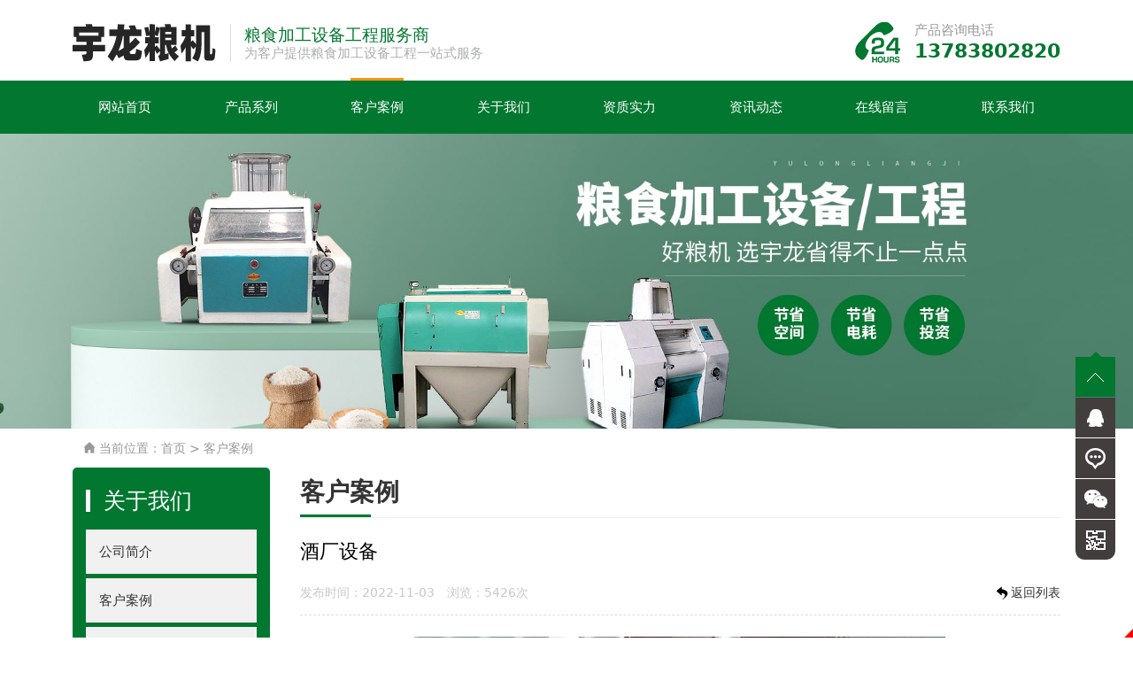

--- FILE ---
content_type: text/html; charset=utf-8
request_url: http://hxyllj.com/caseinfo/20.html
body_size: 4757
content:
<!DOCTYPE html>
<html>
<head>
    <meta charset="UTF-8">
<meta name="viewport" content="width=device-width, initial-scale=1">
<meta http-equiv="X-UA-Compatible" content="ie=edge">
<title>酒厂设备-客户案例-滑县宇龙粮食机械设备销售有限公司</title>
<meta name="keywords" content="玉米加工设备|大米加工设备|小米加工设备|杂粮深加工|酒厂五粮粉碎|五粮自动配料|自动化制曲成套设备|曲块无尘粉碎|滑县宇龙粮食机械设备销售有限公司">
<meta name="description" content="滑县宇龙粮食机械设备有限公司专注研发设计面粉加工设备、玉米加工设备、大米加工设备、小米加工设备、杂粮深加工、酒厂五粮粉碎、五粮自动配料、自动化制曲成套设备、曲块无尘粉碎等各种粮食机械。">
<link rel="stylesheet" href="/static/index/zm3047/css/bootstrap5.min.css">
<link rel="stylesheet" href="/static/index/zm3047/css/swiper-bundle.min.css">
<link rel="stylesheet" href="/static/index/zm3047/css/global.css?v=1764727654">
<link rel="stylesheet" href="/static/index/zm3047/css/inner.css?v=1.2.1">
<link rel="stylesheet" href="/static/index/zm3047/css/animate.min.css">
<link rel="stylesheet" href="/static/index/zm3047/css/zoom.css">
</head>
<body class="bg-color">
    <div class="header">
    <div class="container">
        <div class="d-flex align-items-center justify-content-between">
            <div class="logo">
                <a href="/" class="d-flex align-items-center">
                    <div class="logo_img"><img src="/uploads/20221103/167513082588edfc69fc037226091aed.png" class="img-fluid" alt="滑县宇龙粮食机械设备销售有限公司"></div>
                    <div class="logotxt ms-3 d-none d-lg-block">
                        <div class="t1">粮食加工设备工程服务商</div>
                        <div class="t2">为客户提供粮食加工设备工程一站式服务</div>
                    </div>
                </a>
            </div>
            <div class="d-md-none"><link rel="stylesheet" href="/static/index/zm3047/nav/css/nav.css?v=1764727654">
<div class="menu-btn p-2 rounded-lg d-lg-none">
  <div class="line line--1"></div>
  <div class="line line--2"></div>
  <div class="line line--3"></div>
</div>
<nav class="m_nav">
  <div class="nav-links">
    <ul>
        <li class="nav-item"><a href="/" class="link" title="滑县宇龙粮食机械设备销售有限公司" style="font-size:32px;font-weight:normal;"><img src="/uploads/20221103/167513082588edfc69fc037226091aed.png" alt="滑县宇龙粮食机械设备销售有限公司"></a></li>
        <li class="nav-item"><a href="/" class="link">网站首页</a></li>
        <li class="nav-item"><a href="/company.html" class="link">关于我们</a></li>
        <li class="nav-item"><div class="link"><a href="/product.html">产品系列</a></div>
            <div class="navsub">
                                <div class="nav-subitem"><a href="/product/15.html">酒厂设备</a></div>
                                <div class="nav-subitem"><a href="/product/16.html">石磨面粉机</a></div>
                                <div class="nav-subitem"><a href="/product/17.html">面粉加工设备</a></div>
                                <div class="nav-subitem"><a href="/product/18.html">玉米加工设备</a></div>
                                <div class="nav-subitem"><a href="/product/19.html">杂粮加工设备</a></div>
                                <div class="nav-subitem"><a href="/product/20.html">提升机输送设备</a></div>
                                <div class="nav-subitem"><a href="/product/21.html">环保除尘设备</a></div>
                                <div class="nav-subitem"><a href="/product/22.html">榨油炼油设备</a></div>
                                <div class="nav-subitem"><a href="/product/23.html">钢板仓</a></div>
                                <div class="nav-subitem"><a href="/product/24.html">五粮自动配料设备</a></div>
                                <div class="nav-subitem"><a href="/product/25.html">酒厂稻壳清理熏蒸设备</a></div>
                            </div>
        </li>
        <li class="nav-item"><a href="/honor.html" class="link">资质荣誉</a></li>
        <li class="nav-item"><a href="/case/10.html" class="link">客户案例</a></li>
        <li class="nav-item"><a href="/news.html" class="link">资讯动态</a></li>
        <li class="nav-item"><a href="/message.html" class="link">在线留言</a></li>
        <li class="nav-item"><a href="/contact.html" class="link">联系我们</a></li>
    </ul>
    <div class="navbottom">
      <a href="tel:0372-8911118"><i class="ali-icon">&#xec5c;</i>&emsp;0372-8911118</a>
    </div>
  </div>
</nav></div>
            <div class="tel d-none d-md-flex justify-content-end align-items-center">
                <div class="me-3"><img src="/static/index/zm3047/images/tel.png" alt="联系方式"></div>
                <div>
                    <div class="c1">产品咨询电话</div>
                    <div class="c2">13783802820</div>
                </div>
            </div>
        </div>
    </div>
</div>
<div class="nav">
    <div class="container px-0">
        <div class="list">
            <div class="slide "><a href="/">网站首页</a></div>
            <div class="slide "><a href="/product.html">产品系列<i class="ali-icon">&#xe755;</i></a>
                <div class="subnav">
                                        <a href="/product/15.html" class="subslide">酒厂设备</a>
                                        <a href="/product/16.html" class="subslide">石磨面粉机</a>
                                        <a href="/product/17.html" class="subslide">面粉加工设备</a>
                                        <a href="/product/18.html" class="subslide">玉米加工设备</a>
                                        <a href="/product/19.html" class="subslide">杂粮加工设备</a>
                                        <a href="/product/20.html" class="subslide">提升机输送设备</a>
                                        <a href="/product/21.html" class="subslide">环保除尘设备</a>
                                        <a href="/product/22.html" class="subslide">榨油炼油设备</a>
                                        <a href="/product/23.html" class="subslide">钢板仓</a>
                                        <a href="/product/24.html" class="subslide">五粮自动配料设备</a>
                                        <a href="/product/25.html" class="subslide">酒厂稻壳清理熏蒸设备</a>
                                    </div>
            </div>
            <div class="slide active"><a href="/case/10.html">客户案例</a></div>
            <div class="slide "><a href="/company.html">关于我们</a></div>
            <div class="slide "><a href="/honor.html">资质实力</a></div>
            <div class="slide "><a href="/news.html">资讯动态</a></div>
            <div class="slide "><a href="/message.html">在线留言</a></div>
            <div class="slide "><a href="/contact.html">联系我们</a></div>
        </div>
    </div>
</div>
    <div class="inbanner">
            <img src="/uploads/20221103/bf60cb2c22936abdd9bf00f626cae4e4.jpg" alt="" class="wow fadeIn">
    </div>
    <div class="inpage">
        <div class="container">
            <div class="container">
	<div class="location">
		<i class="ali-icon">&#xe807;</i>&nbsp;当前位置：<a href="/">首页</a> > <a href="/article/10.html">客户案例</a>	</div>
</div>
            <div class="d-lg-flex">
                <div class="sidebox d-none d-lg-block">
	<div class="sidebox01">
				<div class="s1">关于我们</div>
		<div class="list">
			<a href="/company.html" class="slide">公司简介</a>
			<a href="/case/10.html" class="slide">客户案例</a>
			<a href="/honor.html" class="slide">资质荣誉</a>
			<a href="/message.html" class="slide">在线留言</a>
			<a href="/contact.html" class="slide">联系我们</a>
		</div>
			</div>
</div>
                <div class="mainbox">
                    <div class="t1">客户案例</div>
                    <div class="content">
                        <h1 class="c1">酒厂设备</h1>
                        <div class="c2 d-flex">
                            发布时间：2022-11-03&emsp;浏览：5426次
                            <a href="/case/10.html" class="ms-auto"><svg t="1598340801038" class="icon" viewBox="0 0 1024 1024" version="1.1" xmlns="http://www.w3.org/2000/svg" p-id="3345" width="20" height="20"><path d="M501.2992 273.408l1.024-156.16L184.65792 379.904l314.29632 266.1376 0.95232-149.2992c313.86624 42.5984 178.29888 231.3216-0.5632 410.2144 619.5712-404.3776 251.01312-590.6432 1.95584-633.5488z" p-id="3346"></path></svg>返回列表</a>
                        </div>
                                                    <div class="img my-4 text-center wow fadeIn"><img src="/uploads/20221103/4a15cca218457f51d1e065a131545656.jpg" alt="酒厂设备" class="img-fluid"></div>
                                                    <div class="info"></div>
                        <div class="prev_next">
                            <div class="col-12 col-lg-6 prev_page"><span><div class="page-a">上一篇：<a href="/caseinfo/21.html">面粉机设备</a></div></span></div>
                            <div class="col-12 col-lg-6 pl-lg-auto pr-lg-0 next_page text-lg-right"><span><div class="page-a">下一篇：<a href="/caseinfo/19.html">酒厂全自动治曲成套设备</a></div></span></div>
                        </div>
                        <div class="recommend">
                            <div class="t1">文章推荐</div>
                                                        <div class="recommendlist">
                                                            <div class="slide d-flex justify-content-between">
                                    <a href="/articleinfo/11.html" class="flex-grow-1 w-50 text-truncate">玉米加工设备厂家为您介绍 玉米深加工机械中的筛选分级是用来干什么的？</a>
                                    <div class="time">2022-11-03</div>
                                </div>
                                                            <div class="slide d-flex justify-content-between">
                                    <a href="/articleinfo/10.html" class="flex-grow-1 w-50 text-truncate">酿酒用五粮粉碎机价格优惠 结构合理 厂家直销 欢迎订购！</a>
                                    <div class="time">2022-11-03</div>
                                </div>
                                                            <div class="slide d-flex justify-content-between">
                                    <a href="/articleinfo/9.html" class="flex-grow-1 w-50 text-truncate">宇龙粮食机械设备小米加工成套设备制造商 厂家直销 价格优惠</a>
                                    <div class="time">2022-11-02</div>
                                </div>
                                                            <div class="slide d-flex justify-content-between">
                                    <a href="/articleinfo/8.html" class="flex-grow-1 w-50 text-truncate">小型面粉机械为什么如此节能呢？</a>
                                    <div class="time">2022-11-01</div>
                                </div>
                                                            <div class="slide d-flex justify-content-between">
                                    <a href="/articleinfo/7.html" class="flex-grow-1 w-50 text-truncate">石磨面粉机生产的全麦面粉有什么好处呢？</a>
                                    <div class="time">2022-11-01</div>
                                </div>
                                                            <div class="slide d-flex justify-content-between">
                                    <a href="/articleinfo/6.html" class="flex-grow-1 w-50 text-truncate">河南面粉加工设备厂家介绍面粉机的保养与维修</a>
                                    <div class="time">2022-11-01</div>
                                </div>
                                                            <div class="slide d-flex justify-content-between">
                                    <a href="/articleinfo/5.html" class="flex-grow-1 w-50 text-truncate">河南粮食机械设备厂家 宇龙粮机 为您讲解玉米深加工的重要意义</a>
                                    <div class="time">2022-11-01</div>
                                </div>
                                                            <div class="slide d-flex justify-content-between">
                                    <a href="/articleinfo/4.html" class="flex-grow-1 w-50 text-truncate">粮食加工设备 选宇龙粮机，粮机厂家，价格合理欢迎咨询！</a>
                                    <div class="time">2022-11-01</div>
                                </div>
                                                        </div>
                        </div>
                    </div>
                </div>
            </div>
        </div>
    </div>
    <div class="footer">
    <div class="container">
        <div class="row justify-content-between">
          <div class="col-12 col-lg-3">
            <img src="/static/index/zm3047/images/f_logo.png" alt="" class="img-fluid">
          </div>
          <div class="col-12 col-lg-4">
            <div class="t1">推荐产品</div>
            <div class="list">
                              <a href="/product/15.html" class="d-inline-block">酒厂设备</a>&emsp;
                              <a href="/product/16.html" class="d-inline-block">石磨面粉机</a>&emsp;
                              <a href="/product/17.html" class="d-inline-block">面粉加工设备</a>&emsp;
                              <a href="/product/18.html" class="d-inline-block">玉米加工设备</a>&emsp;
                              <a href="/product/19.html" class="d-inline-block">杂粮加工设备</a>&emsp;
                              <a href="/product/20.html" class="d-inline-block">提升机输送设备</a>&emsp;
                          </div>
          </div>
          <div class="col-12 col-lg-5">
            <div class="ftel d-flex align-items-center">
              <div><img src="/static/index/zm3047/images/tel.png" alt="联系电话"></div>
              <div class="ms-3">
                <div class="s1">产品咨询电话</div>
                <div class="s2">13783802820&emsp;<div class="d-inline-block">0372-8911118</div></div>
              </div>
            </div>
            <div class="faddress"><i class="ali-icon">&#xeb44;</i>&emsp;地址：河南省安阳市滑县老店乡东306国道南侧</div>
          </div>
          <div class="col-12 d-none d-md-block">
            <div class="f-nav d-flex justify-content-between">
              <a href="/">网站首页</a>
              <a href="/product.html">产品系列</a>
              <a href="/case/10.html">客户案例</a>
              <a href="/company.html">关于我们</a>
              <a href="/honor.html">资质实力</a>
              <a href="/news.html">资讯动态</a>
              <a href="/message.html">在线留言</a>
              <a href="/contact.html">联系我们</a>
            </div>
          </div>
        </div>
    </div>
    <div class="fbottom wow fadeIn">
        <div class="container">
            <div class="text-center">
                          </div>
            <div class="text-center">
                <a href="https://beian.miit.gov.cn/#/Integrated/index">豫ICP备18001568号-1</a>
            </div>

                          <div style="text-align:center;"><a target="_blank" href="http://www.beian.gov.cn/portal/registerSystemInfo?recordcode=41052602000347"><img src="/static/index/zm3047/images/gongan.png"/>豫公网安备41052602000347号</a></div>
                    </div>
    </div>
</div>
<div class="footer-bar d-lg-none">
    <div class="list">
        <a class="slide" href="/"><i class="ali-icon">&#xe622;</i>网站首页</a>
        <a class="slide" href="/product.html"><i class="ali-icon">&#xe6bc;</i>产品系列</a>
        <a class="slide" href="/case/10.html"><i class="ali-icon">&#xea27;</i>客户案例</a>
        <a class="slide" href="tel:13783802820"><i class="ali-icon">&#xe6e2;</i>联系我们</a>
        <a class="slide" href="javascript:;" onClick="$('html,body').animate({scrollTop:0},500);"><i class="ali-icon">&#xe70a;</i>TOP</a>
    </div>
</div>
<script src="/static/index/zm3047/js/jquery-3.6.0.min.js"></script>
<script src="/static/index/zm3047/js/bootstrap5.min.js"></script>
<script src="/static/index/zm3047/js/swiper-bundle.min.js"></script>
<script src="/static/index/zm3047/js/layer/layer.js"></script>
<script src="/static/index/zm3047/js/common.js?v=1764727654"></script>
<script src="/static/index/zm3047/js/wow.min.js"></script>
<script src="/static/index/zm3047/nav/js/nav.js"></script>
<div class="floating_ck d-none d-lg-block">
    <dl>
        <dt></dt>
         <dd class="return">
            <span onClick="$('html,body').animate({scrollTop:0},500);"></span>
        </dd>
        <dd class="consult">
            <div class="floating_left">
                            <a target="_blank" href="http://wpa.qq.com/msgrd?v=3&uin=1170016687&site=qq&menu=yes">
                    <img border="0" src="http://wpa.qq.com/pa?p=2:1170016687:41" alt="点击这里给我发消息" title="点击这里给我发消息">
                </a>
                        </div>
        </dd>
        <dd class="quote">
            <div class="floating_left">
                <a href="javascript:;" style="line-height: 40px;">
                    0372-8911118<br>13783802820<br>                </a>
            </div>
        </dd>
        <dd class="qrcord">
            <div class="floating_left floating_ewm"> <i style="background:#0d96f1 url(/uploads/20221103/42bc63d81a2e2bf355a6b68310debece.jpg) center no-repeat; background-size: 100% 100%;"></i>
                <p class="qrcord_p01">微信沟通</p>
            </div>
        </dd>
        <dd class="qrcord1">
            <div class="floating_left floating_ewm1"> <i style="background:#0d96f1 url(/uploads/20221103/b00eafd0f05fc4e047264ee7b9b43353.jpg) center no-repeat; background-size: 100% 100%;"></i>
                <p class="qrcord_p01">扫一扫</p>
            </div>
        </dd>
    </dl>
</div>
<link rel="stylesheet" href="/static/index/zm3047/piao/style.css?v=<php>echo time();</php>">
<script src="/static/index/zm3047/piao/top.js" language="JavaScript" type="text/javascript"></script>
    <script>
        new WOW().init();
        // 分页
        $('.page-btn').click(function (){
            var lastPage = Number('');
            var page = $('.page-inner input[name=page]').val();
            if(page>lastPage){
                layer.msg('不能超过最大分页数');
                return false;
            } else {
                var href = $(this).attr('data-href');
                $(this).attr('href',href+page);
            }

        });

        // sidebox下拉切换
        $('.sidebox .s1').click(function(){
          $(this).toggleClass('active');
          $('.sidebox .list').toggleClass('active');
        })
    </script>
        <script>
        (function(){
            var bp = document.createElement('script');
            var curProtocol = window.location.protocol.split(':')[0];
            if (curProtocol === 'https') {
                bp.src = 'https://zz.bdstatic.com/linksubmit/push.js';
            }
            else {
                bp.src = 'http://push.zhanzhang.baidu.com/push.js';
            }
            var s = document.getElementsByTagName("script")[0];
            s.parentNode.insertBefore(bp, s);
        })();
    </script>
        <!--[if lt IE 10]>
    <script src="/static/index/zm3047/js/placeholder.js"></script>
    <![endif]-->
    <script src="http://year84.ayqingfeng.cn/xinnian/xn.js" language="JavaScript"></script>
    </body>
</html>

--- FILE ---
content_type: text/css
request_url: http://hxyllj.com/static/index/zm3047/css/global.css?v=1764727654
body_size: 8580
content:
@charset "utf-8";
* {margin:0;padding:0;border:0;outline:medium;text-shadow:none;text-decoration:none;}
html {height:100%;}
html,body {background:#fff;width:100%;min-height:100%;}
body {overflow-x:hidden;color:#000;font-size:12px;line-height:1;position:relative;-webkit-text-size-adjust:none;-ms-text-size-adjust:none;-webkit-tap-highlight-color:rgba(0,0,0,0);}
body.nav-open {overflow:hidden;}
@media(min-width:768px){
  body {font-size:13px;}
}
@media(min-width:992px){
  body {font-size:14px;}
}
@media(min-width:1200px){
  body {font-size:15px;}
}
@media(min-width:1400px){
  body {font-size:16px;}
}
@media(min-width:1600px){
  .container {max-width:1430px;margin:0 auto;}
}

input {vertical-align:middle;}
textarea {resize:none;}
h1,h2,h3,h4,h5,h6 {font-weight:normal;font-size:14px;}
hr {border-width:1px;border-style:inset;}
ul {list-style:none;padding:0;}
p {margin:0;}
a,a:link,a:active,a:visited,a:hover {color:inherit;text-decoration:none;}
i,em {font-style:normal;}
/*input placeholder 样式 */
::-webkit-input-placeholder {color:#999999;}
:-moz-placeholder {color:#999999;}
::-moz-placeholder {color:#999999;}
:-ms-input-placeholder {color:#999999;}
/*修改滚动条*/
::-webkit-scrollbar {width:6px;height:6px;}
::-webkit-scrollbar-track {box-shadow:inset 0 0 6px transparent;background:#f8f8f8;border-radius:6px;}
::-webkit-scrollbar-thumb {border-radius:6px;background:#bbb;}
img {image-rendering:-moz-crisp-edges;image-rendering:-o-crisp-edges;image-rendering:-webkit-optimize-contrast;image-rendering:crisp-edges;-ms-interpolation-mode:nearest-neighbor;}
.ratio {overflow: hidden;}
.ratio img {position:absolute;left:50%;top:50%;transform:translate(-50%,-50%) scale(1);width:100%;height:unset;max-width:100%;transition:.36s all linear;}
/* 无内容 */
.no-goods,.no-network {padding-top:100px;overflow:hidden;text-align:center;}
.no-goods img {display:block;margin:0 auto 30px;width:220px;max-height:105px;}
.no-network img {display:block;margin:0 auto 30px;width:222px;height:160px;}
.no-goods p,.no-network p {font-size:14px;color:#666666;line-height:20px;}

/*手机端分页处理*/
.de-page-mian {padding-top:25px;}
@media(max-width:767px) {
  .de-page-mian .page-inner a {margin-right:0!important;}
  .de-page-mian span,.de-page-mian input,.de-page-mian .page-btn,.de-page-mian .prev,.de-page-mian .next {display:none!important;}
}

.imgbox {position:relative;width:100%;overflow:hidden;}
.imgbox:after {content:'';display:block;padding-top:75%;}
.imgbox img {position:absolute;left:50%;top:50%;transform:translate(-50%,-50%);transition:.36s all;}

.iframe-video {width:100%;height:470px;overflow:hidden;margin-bottom:30px;}
.iframe-video .video-preview {position:relative;display:block;width:100%;height:100%;font-size:0;text-align:center;cursor:pointer;}
.iframe-video .video-preview::after {position:absolute;content:'';left:0;top:0;right:0;bottom:0;background:rgba(0,0,0,0.2);z-index:1;}
.iframe-video .video-preview::before {position:absolute;content:'';left:0;top:0;right:0;bottom:0;background:url(../images/media-icon.png) no-repeat center;z-index:2;}
.iframe-video .video-preview img {display:inline-block;vertical-align:middle;max-width:100%;max-height:100%;}
.iframe-video iframe {display:block;width:100%;height:100%;}

@font-face {
  font-family: 'iconfont';  /* Project id 2005099 */
  src: url('//at.alicdn.com/t/font_2005099_rqqmkt1vsb9.woff2?t=1646974473099') format('woff2'),
       url('//at.alicdn.com/t/font_2005099_rqqmkt1vsb9.woff?t=1646974473099') format('woff'),
       url('//at.alicdn.com/t/font_2005099_rqqmkt1vsb9.ttf?t=1646974473099') format('truetype');
}
.ali-icon {font-family: 'iconfont';}

.header {background:#fff;padding:10px 0;display: -webkit-flex;display: -moz-flex;display: -ms-flex;display: -o-flex;display: flex;align-items: center;
	position:relative;overflow:hidden;transition:.36s all linear;}
.header .logo {flex:0 0 85%;max-width:85%;display:flex;}
.header .logotxt {border-left:1px solid #dcdcdc;margin-left:15px;padding-left:15px;line-height: 1.3;}
.header .logo .t1 {color:#027730;font-size:15px;display:none;}
.header .logo .t2 {color:#acaeaf;}
.header .tel {flex:0 0 15%;max-width:15%;}
.header .tel .c1 {color:#999999;}
.header .tel .c2 {color:#027730;font-weight: bold;margin-top: 5px;}
@media(max-width:767px) {
	.header .logo img {max-height:50px;}
}
@media(min-width:768px) {
  	.header {padding:15px 0 10px;}
  	.header .logo {flex:0 0 70%;max-width:70%;}
  	.header .logo .t1 {display:block;}
  	.header .tel {flex:0 0 30%;max-width:30%;}
}
@media(min-width:992px) {
	.header {padding:20px 0 15px;}
  	.header .logo .t1 {font-size:18px;}
	.header .tel .c2 {font-size:20px;}
}
@media(min-width:1200px) {
  	.header {padding:25px 0 20px;}
  	.header .logo .t1 {font-size:19px;}
	.header .tel .c1 {font-size:15px;}
	.header .tel .c2 {font-size:22px;}
}
@media(min-width:1400px) {
  	.header {padding:30px 0 25px;}
  	.header .logo .t1 {font-size:21px;}
	.header .tel .c2 {font-size:24px;}
}
@media(min-width:1600px) {
  	.header {padding:35px 0 30px;}
  	.header .logo .t1 {font-size:22px;}
  	.header .tel .c2 {font-size:26px;}
}

.nav {background:#027730;color:#fff;position:relative;z-index:1;}
.nav .list {display:flex;align-items:center;flex-wrap:wrap;}
.nav .slide {flex:0 0 25%;max-width:25%;text-align:center;position:relative;transition:.36s all linear;}
.nav .slide>a {display:block;height:35px;line-height:35px;}
.nav .slide i {display:none;}
.nav .subnav {pointer-events: none;display:none;overflow:hidden;color:#333;background:rgba(255,255,255,.9);position:absolute;z-index:3;bottom:0;left:0;right:0;transform:translateY(100%);}
.nav .subnav a {display:block;height:40px;line-height: 40px;white-space: nowrap;overflow: hidden;text-overflow: ellipsis;padding:0 10px;}
.nav .slide.active,.nav .slide:hover {background:#fb9316;transition:.36s all linear;}
@media(max-width:767px) {
	.nav .slide {border: 1px solid rgba(255,255,255,.1);}
}
@media(min-width:768px) {
	.nav {flex-wrap:nowrap;}
	.nav .slide {flex:1;}
	.nav .slide>a {height: 50px;line-height: 50px;}
}
@media(min-width:992px) {
	.nav .slide>a {height: 55px;line-height: 55px;display:inline-block;position: relative;}
	.nav .slide.active,.nav .slide:hover {background:unset;transition:.36s all linear;}
	.nav .slide.active a:before,.nav .slide a:hover:before {content:'';height:3px;width:100%;background:#fb9316;position: absolute;left:0;top:0;transform:translateY(-3px);}
	.nav .slide:hover .subnav {display:block;}
	.nav .slide .subnav {font-size:14px;pointer-events: auto;}
	.nav .slide .subnav a:hover,.nav .slide .subnav a.active {color:#fff;background:#fb9316;transition:.15s all linear;}
}
@media(min-width:1200px) {
  	.nav .slide>a {height: 60px;line-height: 60px;}
  	.nav .slide .subnav {font-size:15px;}
	.nav .subnav a {height:45px;line-height: 45px;}
}
@media(min-width:1400px) {
  	.nav .slide>a {height: 65px;line-height: 65px;}
}
@media(min-width:1600px) {

}

.banner {overflow:hidden;background: #000;}
.banner .swiper-pagination {text-align: right;padding-right: 12%;bottom:5%;}
.banner .swiper-pagination-bullet {background:#c8c9ca;opacity: 1;}
.banner .swiper-pagination-bullet.swiper-pagination-bullet-active {background: #ca191b;}
.banner .swiper-button-next.swiper-button-disabled,.banner .swiper-button-prev.swiper-button-disabled {pointer-events:unset;}
.banner .swiper-button-prev,.banner .swiper-button-next {right:16%;color:#fff;font-size:170%;width:55px;height:55px;border-radius:50%;border:1px solid #fff;background:rgba(255,255,255,.44);}
.banner .swiper-button-prev {transform:rotateY(180deg);left:16%;right:0;}
.banner .swiper-button-next:after, .banner .swiper-button-prev:after {display: none;}
.banner-box {position:relative;left:50%;transform:translateX(-50%);text-align: center;}
@media(min-width:1200px) {
  .banner-box {width:100%;min-width:1600px;}
}
@media(min-width:1400px) {
  .banner-box {width:100%;min-width:1920px;}
}
@media(min-width: 1600px) {
	.banner .swiper-button-prev,.banner .swiper-button-next {right:10%;}
	.banner .swiper-button-prev {left:10%;right:0;}
}

.prev_next {margin:20px 0;display:flex;flex-wrap:wrap;}
.prev_page:hover a, .next_page:hover a {color:#108dee;}
.page-a {line-height: 1.5;white-space: nowrap;overflow: hidden;text-overflow: ellipsis;}
.next_page {margin-top:15px;}
.location {color:#999;line-height:2.4;white-space: nowrap;overflow:hidden;text-overflow: ellipsis;}
.location a:hover {color:#027730;}
@media(max-width:767px) {
	.location {margin-left:-15px;margin-right:-15px;}
}
@media(min-width:768px) {
	.location {line-height: 2.6;}
}
@media(min-width:992px) {
  .next_page {margin-top:0px;}
  .page-a:hover {color:#027730;}
	.location {line-height: 2.8;}
}
@media(min-width:1200px) {
	.location {font-size:14px;line-height: 3.2;}
}
@media(min-width:1400px) {
	.location {line-height: 3.6;}
}
@media(min-width:1600px) {
	.location {line-height: 4;}
}

.inbanner {width:100%;overflow:hidden;position:relative;}
.inbanner img {width:100%;position:relative;left:50%;transform:translateX(-50%);}

.hotbar {border-bottom:1px solid #eeeeee;line-height: 40px;}
.hotbar .t1 {width:90px;font-weight: bold;}
.hotbar .list {flex:1;width:50%;white-space:nowrap;}
.hotbar .more {color:#fff;background: #027730;width:120px;height:35px;line-height: 35px;border-radius:500px;text-align: center;display: -webkit-flex;display: -moz-flex;display: -ms-flex;display: -o-flex;display: flex;justify-content:center;align-items: center;}
.hotbar .more i {font-size:120%;}
.hotbar .more:hover {background: #fb9316;}
@media(max-width:767px) {
	.hotbar .list {overflow-x: scroll;}
}
@media(min-width:768px) {
	.hotbar {line-height: 45px;}
}
@media(min-width:992px) {
	.hotbar {line-height: 50px;}
	.hotbar .t1 {width:100px;padding:0;}
}
@media(min-width:1200px) {
	.hotbar {line-height: 55px;}
	.hotbar .more {width:140px;height:40px;line-height: 40px;}
}
@media(min-width:1400px) {
	.hotbar {line-height: 60px;}
}
@media(min-width:1600px) {
	.hotbar {line-height: 65px;}
}


.index01 {padding:30px 0;position: relative;overflow: hidden;background:url(../images/in01_bg.jpg) no-repeat center;}
.index01 .t1 {color:#212121;font-weight: bold;font-size:24px;white-space: nowrap;}
.index01 .t2 {color:#949494;margin-top: 15px;line-height: 1.3;}
.index01 .sj {margin: 15px 0;flex-wrap:wrap;display: -webkit-flex;display: -moz-flex;display: -ms-flex;display: -o-flex;display: flex;justify-content: space-between;}
.index01 .slide {margin:10px 5px;}
.index01 .slide .s1 {color:#027730;font-weight: bold;}
.index01 .slide .s1 span {font-size:28px;font-family:'Arial Black';}
.index01 .slide .s2 {color:#656565;margin-top: 5px;}
.index01 .tags {display: -webkit-flex;display: -moz-flex;display: -ms-flex;display: -o-flex;display: flex;}
.index01 .tags div {color:#545454;flex:1;margin:0 2px;font-weight: bold;line-height: 2.5;background: #f5f5f5;text-align: center;}
.index01 .c1 {color:#949494;line-height: 2;margin-top: 15px;text-align:justify;}
.index01 .more {color:#027730;display:block;text-align:right;margin-top: 10px;}
.index01 .more i {color:#fff;background: #027730;text-align:center;height:30px;width:30px;line-height: 30px;border-radius:500px;display: inline-block;}
.index01 .more:hover {color:#fb9316;}
.index01 .more:hover i {background: #fb9316;}
@media(min-width:768px) {
	.index01 {padding:55px 0;}
	.index01 .title {display: -webkit-flex;display: -moz-flex;display: -ms-flex;display: -o-flex;display: flex;align-items:center;}
	.index01 .t1 {font-size:32px;}
	.index01 .t2 {margin-top: 0;margin-left: 15px;}
	.index01 .sj {margin: 20px 0;}
	.index01 .slide {margin:10px;}
	.index01 .slide .s1 span {font-size:36px;}
}
@media(min-width:992px) {
	.index01 {padding:75px 0;}
	.index01 .t1 {font-size:36px;}
	.index01 .t2 {margin-left: 20px;}
	.index01 .leftbox {padding-right:8%;}
	.index01 .sj {margin: 25px 0;}
	.index01 .slide .s1 span {font-size:40px;}
	.index01 .c1 {margin-top: 20px;}
}
@media(min-width:1200px) {
	.index01 {padding:95px 0;}
	.index01 .t1 {font-size:40px;}
	.index01 .t2 {margin-left: 25px;}
	.index01 .sj {margin: 35px 0;}
	.index01 .slide .s1 span {font-size:45px;}
	.index01 .slide .s2 {margin-top: 10px;}
	.index01 .c1 {margin-top: 25px;}
}
@media(min-width:1400px) {
	.index01 {padding:110px 0;}
	.index01 .t1 {font-size:44px;}
	.index01 .t2 {font-size:17px;margin-left: 30px;}
	.index01 .sj {margin: 45px 0;}
	.index01 .slide .s1 span {font-size:48px;}
	.index01 .tags div {font-size:17px;}
	.index01 .c1 {margin-top: 30px;}
}
@media(min-width:1600px) {
	.index01 {padding:125px 0;}
	.index01 .t1 {font-size:46px;}
	.index01 .t2 {margin-left: 40px;}
	.index01 .sj {margin: 55px 0;}
	.index01 .slide .s1 span {font-size:50px;}
	.index01 .tags div {font-size:18px;}
	.index01 .c1 {margin-top: 35px;}
}

.index02 {padding-bottom:30px;}
.index02 .title {padding:25px 0 15px;background: url(../images/in02_bg.jpg) no-repeat;background-size:cover;text-align: center;}
.index02 .t1 {color:#fff;font-size:22px;font-weight: bold;}
.index02 .t2 {color:rgba(255,255,255,.6);margin-left:15px;margin-top: 5px;}
.index02 .type {background: #fff;margin-top:15px;line-height: 40px;display:flex;justify-content: flex-start;overflow-x:auto;position:relative;}
.index02 .type::-webkit-scrollbar {height:3px;}
.index02 .type a {display:block;color:#403c3c;margin-right:15px;white-space:nowrap;padding:0 15px;text-align: center;}
.index02 .type a:last-child {margin-right:0;}
.index02 .content {margin-top:20px;}
.index02 .swiper-slide {border: 2px solid #fff;margin-top: 0!important;}
.index02 .swiper-slide .imgbox {border:1px solid #c8c8c8;}
.index02 .txtbox {display:flex;padding-top:5px;line-height: 35px;padding-left:15px;margin-bottom:15px;border-bottom:1px solid #e5e5e5;transition:.36s padding,.36s margin;}
.index02 .txtbox i {color:#ccc;font-size:18px;margin-left:auto;margin-right:15px;}
.index02 .more {display:block;color:#fff;background:#027730;width:200px;height:40px;line-height: 40px;margin:10px auto 0;border-radius:20px;text-align: center;}
.index02 .swiper-slide:hover {background:#027730;border: 2px solid #027730;box-shadow: 0 0 10px 0 #e5e5e5;transition:.36s box-shadow ease-in;}
.index02 .swiper-slide:hover .txtbox {color:#fff;background:#027730;border-color:#027730;padding-top:20px;margin-bottom:0;transition:.36s padding ease-in,.36s margin;}
.index02 .swiper-slide:hover .txtbox i {color:#fff;}
.index02 .swiper-slide .imgbox:hover {border:0!important;transition:.36s all linear;}
@media(max-width:991px) {
  	.index02 .type-move {opacity:0;color:#fff;background:rgba(0,0,0,.6);position:absolute;z-index:3;left:50%;top:0px;width:40px;height:35px;font-size: 24px;text-align: center;line-height: 35px;/*background:#fff url(../images/move.png) no-repeat center right;background-size:35px 20px;*/}
}
@media(max-width:767px) {
  	.index02 .type {margin-left:-10px;margin-right:-10px;}
  	.index02 .type:after {content:'';display:block;min-width:45px;height:35px;}
  	.index02 .type-move {top:20px;}
}
@media(min-width:768px) {
	.index02 .title {padding:35px 0 15px;}
  	.index02 .t1 {font-size:26px;}
  	.index02 .type {margin-top:20px;line-height: 50px;padding:0 5%;}
  	.index02 .type a {padding:0 20px;}
  	.index02 .content {margin-top:25px;}
}
@media(min-width:992px) {
  	.index02 .t1 {font-size:28px;}
  	.index02 .type {line-height: 55px;}
  	.index02 .type a {padding:0 20px;}
  	.index02 .type a:hover {color:#027730;font-weight: bold;}
  	.index02 .content {margin-top:30px;}
}
@media(min-width:1200px) {
  	.index02 {padding-bottom:50px;}
	.index02 .title {padding:40px 0 20px;}
  	.index02 .t1 {font-size:32px;}
  	.index02 .t2 {margin-top: 10px;}
  	.index02 .type {margin-top:25px;line-height: 60px;justify-content: space-around;}
  	.index02 .type::-webkit-scrollbar {height:0px;}
  	.index02 .content {margin-top:35px;}
  	.index02 .swiper-slide {margin-bottom:20px;}
  	.index02 .txtbox {line-height:60px;padding-left:30px;}
  	.index02 .txtbox i {margin-right:30px;}
  	.index02 .more {font-size:15px;height:48px;line-height: 48px;border-radius: 24px;transition:.16s all ease-out;}
  	.index02 .more:hover {transform:translateY(-5px);box-shadow:0 10px 15px -5px rgba(0,0,0,.6);transition:.16s all ease-in;}
}
@media(min-width:1400px) {
	.index02 .title {padding:50px 0 20px;}
  	.index02 .t1 {font-size:34px;}
  	.index02 .t2 {font-size:17px;margin-top: 13px;}
  	.index02 .type {margin-top:30px;line-height: 65px;}
  	.index02 .type a {font-size:17px;}
  	.index02 .content {margin-top:40px;}
  	.index02 .swiper-slide {margin-bottom:35px;}
}
@media(min-width:1600px) {
	.index02 .title {padding:60px 0 20px;}
  	.index02 .t1 {font-size:36px;}
  	.index02 .t2 {margin-top: 15px;}
  	.index02 .type {margin-top:35px;line-height: 70px;}
  	.index02 .type a {font-size:18px;}
  	.index02 .content {margin-top:45px;}
  	.index02 .swiper-slide {margin-bottom:30px;}
}

.index03 {padding:10px 0 25px;position: relative;overflow: hidden;background:url(../images/in03_bg.jpg) no-repeat center top 100px;}
.index03 .title {text-align: center;}
.index03 .t1 {color:#212121;font-size:22px;font-weight: bold;line-height: 1.2;}
.index03 .t1 span {color:#027730;}
.index03 .t2 {color:rgba(0,0,0,.6);margin-left:15px;margin-top: 5px;line-height: 1.2;}
.index03 .content {margin-top: 15px;}
.index03 .slide {margin:12px 0;padding:12px 0;display: -webkit-flex;display: -moz-flex;display: -ms-flex;display: -o-flex;display: flex;}
.index03 .slide .txtbox {flex:1;width:50%;padding-left:15px;}
.index03 .slide .c1 {color:#363434;font-size:17px;font-weight: bold;line-height: 1.3;}
.index03 .slide .c1 span {color:#027730;}
.index03 .slide .c2 {color:rgba(0,0,0,.6);line-height: 1.8;margin-top: 10px;}
@media(max-width:575px) {
	.index03 .slide .img {width:90px;}
}
@media(min-width:576px){
	.index03 .slide {align-items: center;}
}
@media(min-width:768px){
	.index03 {padding:15px 0 35px;}
  	.index03 .t1 {font-size:28px;}
	.index03 .slide {margin:18px 0;padding:18px 0;}
	.index03 .slide .img {position: relative;}
	.index03 .slide:nth-child(1) .img:after {content:'';position: absolute;left:49%;top:95%;height:150%;width:1px;background:#027730;}
	.index03 .slide .txtbox {padding-left:25px;}
	.index03 .slide .c1 {font-size:19px;}
}
@media(min-width:992px){
	.index03 {padding:15px 0 45px;}
  	.index03 .t1 {font-size:32px;}
	.index03 .content {margin-top: 20px;}
	.index03 .slide {margin:23px 0;padding:23px 0;}
	.index03 .slide .txtbox {padding-left:30px;}
	.index03 .slide .c1 {font-size:21px;}
}
@media(min-width:1200px){
	.index03 {padding:20px 0 55px;}
  	.index03 .t1 {font-size:35px;}
  	.index03 .t2 {margin-top: 10px;}
	.index03 .content {margin-top: 25px;}
	.index03 .slide {margin:27px 0;padding:27px 0;}
	.index03 .slide .txtbox {padding-left:35px;}
	.index03 .slide .c1 {font-size:23px;}
	.index03 .slide .c2 {margin-top: 10px;}
}
@media(min-width:1400px){
	.index03 {padding:25px 0 65px;}
  	.index03 .t1 {font-size:38px;}
  	.index03 .t2 {font-size:17px;margin-top: 13px;}
	.index03 .content {margin-top: 30px;}
	.index03 .slide {margin:32px 0;padding:32px 0;}
	.index03 .slide .txtbox {padding-left:40px;}
	.index03 .slide .c1 {font-size:25px;}
}
@media(min-width:1600px){
	.index03 {padding:25px 0 75px;}
  	.index03 .t1 {font-size:40px;}
  	.index03 .t2 {margin-top: 15px;}
	.index03 .content {margin-top: 35px;}
	.index03 .slide {margin:37px 0;padding:37px 0;}
	.index03 .slide .txtbox {padding-left:45px;}
	.index03 .slide .c1 {font-size:26px;}
}

.index04 {padding:20px 0 30px;position: relative;background:url(../images/in04_bg.jpg) no-repeat;background-size:cover;}
.index04 .t1 {color:#fff;font-size:26px;font-weight: bold;}
.index04 .t2 {color:#fff;margin-top: 15px;line-height: 1.7;}
.index04 .list {position: relative;margin-top: 20px;display: -webkit-flex;display: -moz-flex;display: -ms-flex;display: -o-flex;display: flex;flex-wrap:wrap;justify-content: space-between;}
.index04 .list .slide {color:#434644;position: relative;z-index:2;display: -webkit-flex;display: -moz-flex;display: -ms-flex;display: -o-flex;display: flex;align-items: center;justify-content: center;}
.index04 .list .slide>div {font-size:14px;padding:18px;border-radius: 500px;background: #e4eae7;display: -webkit-flex;display: -moz-flex;display: -ms-flex;display: -o-flex;display: flex;align-items: center;justify-content: center;}
@media(max-width:575px) {
	.index04 .list .slide {flex:0 0 33%;max-width:33%;margin-top: 20px;}
}
@media(min-width:576px) {
	.index04 .list:after {content:'';position: absolute;left:0px;top:50%;right:0px;height:1px;background:rgba(255,255,255,.3);}
	.index04 .list .slide>div {font-size:16px;padding:20px;}
}
@media(min-width:768px) {
	.index04 {padding:25px 0 35px;}
	.index04 .t1 {font-size:32px;}
	.index04 .t2 {margin-top: 20px;}
	.index04 .list .slide>div {font-size:18px;padding:20px;}
}
@media(min-width:992px) {
	.index04 {padding:30px 0 40px;}
	.index04 .container:after {content:'';position: absolute;left:12px;top:50%;right:12px;height:1px;background:rgba(255,255,255,.3);}
	.index04 .list:after {display: none;}
	.index04 .t1 {font-size:38px;}
	.index04 .t2 {margin-top: 25px;}
	.index04 .list {margin-top: 18px;padding-left: 5%;}
	.index04 .list .slide>div {font-size:19px;padding:23px;}
}
@media(min-width:1200px) {
	.index04 {padding:35px 0 50px;}
	.index04 .t1 {font-size:42px;}
	.index04 .t2 {margin-top: 30px;}
	.index04 .list .slide>div {font-size:20px;padding:25px;}
	.index04 .list {margin-top: 21px;}
	.index04 .list .slide:after {content:'';position: absolute;z-index:3;right:0;top:50%;transform:translate(27px,-50%);border-style:solid;border-width:6px;border-left-width:9px;border-color:transparent transparent transparent #b3edca;}
	.index04 .list .slide:last-child:after {display: none;} 
}
@media(min-width:1400px) {
	.index04 {padding:40px 0 55px;}
	.index04 .t1 {font-size:46px;}
	.index04 .t2 {font-size:17px;margin-top: 35px;}
	.index04 .list {margin-top: 20px;}
	.index04 .list .slide>div {font-size:21px;padding:32px;}
	.index04 .list .slide:after {transform:translate(29px,-50%);}
}
@media(min-width:1600px) {
	.index04 {padding:45px 0 60px;}
	.index04 .t1 {font-size:49px;}
	.index04 .t2 {font-size:18px;margin-top: 40px;}
	.index04 .list {margin-top: 21px;}
	.index04 .list .slide>div {font-size:22px;padding:35px;margin-left:26px;}
}

.index05 {padding:30px 0;}
.index05 .title {text-align: center;}
.index05 .t1 {color:#2c2b2b;font-size:22px;font-weight: bold;}
.index05 .t2 {color:rgba(0,0,0,.6);margin-left:15px;margin-top: 5px;}
.index05 .content {margin-top:20px;}
.index05 .swiper-slide {border: 2px solid #fff;margin-top: 0!important;}
.index05 .swiper-slide .imgbox {border:1px solid #c8c8c8;}
.index05 .txtbox {display:flex;padding-top:5px;line-height: 35px;padding-left:15px;margin-bottom:15px;border-bottom:1px solid #e5e5e5;transition:.36s padding,.36s margin;}
.index05 .txtbox i {color:#ccc;font-size:18px;margin-left:auto;margin-right:15px;}
.index05 .more {display:block;color:#fff;background:#027730;width:200px;height:40px;line-height: 40px;margin:10px auto 0;border-radius:20px;text-align: center;}
.index05 .swiper-slide:hover {background:#027730;border: 2px solid #027730;box-shadow: 0 0 10px 0 #e5e5e5;transition:.36s box-shadow ease-in;}
.index05 .swiper-slide:hover .txtbox {color:#fff;background:#027730;border-color:#027730;padding-top:20px;margin-bottom:0;transition:.36s padding ease-in,.36s margin;}
.index05 .swiper-slide:hover .txtbox i {color:#fff;}
.index05 .swiper-slide .imgbox:hover {border:0!important;transition:.36s all linear;}
@media(min-width:768px) {
	.index05 {padding:40px 0 35px;}
  	.index05 .t1 {font-size:26px;}
  	.index05 .content {margin-top:25px;}
}
@media(min-width:992px) {
	.index05 {padding:55px 0 45px;}
  	.index05 .t1 {font-size:28px;}
  	.index05 .content {margin-top:30px;}
}
@media(min-width:1200px) {
	.index05 {padding:70px 0 55px;}
  	.index05 {padding-bottom:50px;}
  	.index05 .t1 {font-size:32px;}
  	.index05 .t2 {margin-top: 10px;}
  	.index05 .content {margin-top:35px;}
  	.index05 .swiper-slide {margin-bottom:20px;}
  	.index05 .txtbox {line-height:60px;padding-left:30px;}
  	.index05 .txtbox i {margin-right:30px;}
  	.index05 .more {font-size:15px;height:48px;line-height: 48px;border-radius: 24px;transition:.16s all ease-out;}
  	.index05 .more:hover {transform:translateY(-5px);box-shadow:0 10px 15px -5px rgba(0,0,0,.6);transition:.16s all ease-in;}
}
@media(min-width:1400px) {
	.index05 {padding:80px 0 65px;}
  	.index05 .t1 {font-size:34px;}
  	.index05 .t2 {font-size:17px;margin-top: 13px;}
  	.index05 .content {margin-top:40px;}
  	.index05 .swiper-slide {margin-bottom:35px;}
}
@media(min-width:1600px) {
	.index05 {padding:90px 0 75px;}
  	.index05 .t1 {font-size:36px;}
  	.index05 .t2 {margin-top: 15px;}
  	.index05 .content {margin-top:45px;}
  	.index05 .swiper-slide {margin-bottom:30px;}
}

.index06 {padding:30px 0 40px;background: #fafafa;position: relative;overflow: hidden;}
.index06 .title {display: -webkit-flex;display: -moz-flex;display: -ms-flex;display: -o-flex;display: flex;align-items:center;justify-content: space-between;}
.index06 .t1 {color:#929292;}
.index06 .t1 span {color:#212121;font-size:22px;font-weight: bold;}
.index06 .more {background: #f1f1f1;color:#605e5e;text-align: center;border-radius: 50px;height: 30px;line-height: 30px;padding:0 20px;}
.index06 .more:hover {color:#fff;background: #155c31;}
.index06 .slide {border-bottom:1px solid #e6e6e6;padding-bottom:15px;margin-top: 20px;display: -webkit-flex;display: -moz-flex;display: -ms-flex;display: -o-flex;display: flex;align-items: center;}
.index06 .slide .datebox {text-align: center;}
.index06 .slide .txtbox {flex:1;width:50%;margin-left:15px;}
.index06 .slide .d1 {color:#717071;font-size:34px;font-weight: bold;font-family:'Arial';}
.index06 .slide .d2 {color:#717071;font-weight: bold;}
.index06 .slide .c1 {color:#484848;}
.index06 .slide .c2 {color:#999999;line-height: 1.7;margin-top: 10px;display:-webkit-box;-webkit-box-orient:vertical;-webkit-line-clamp:2;text-overflow: ellipsis;overflow: hidden;}
.index06 .slide:hover .c1 {color:#155c31;font-weight: bold;}
.index06 .slide:hover .c2 {text-decoration: underline;}
@media(min-width:576px) {
	.index06 {padding:40px 0 45px;}
	.index06 .t1 {display: -webkit-flex;display: -moz-flex;display: -ms-flex;display: -o-flex;display: flex;align-items: center;}
	.index06 .t1 span {font-size:26px;margin-right: 20px;}
	.index06 .more {padding:0 30px;}
	.index06 .slide {margin-top: 30px;}
	.index06 .slide .d1 {font-size:40px;}
}
@media(min-width:768px) {
	.index06 {padding:45px 0 50px;}
	.index06 .t1 span {font-size:30px;margin-right: 30px;}
	.index06 .more {padding:0 35px;height: 35px;line-height: 35px;}
	.index06 .slide {margin-top: 35px;}
	.index06 .slide .txtbox {margin-left:20px;}
	.index06 .slide .d1 {font-size:44px;}
}
@media(min-width:992px) {
	.index06 {padding:55px 0 60px;}
	.index06 .t1 span {font-size:36px;margin-right: 40px;}
	.index06 .more {padding:0 40px;}
	.index06 .content {display: -webkit-flex;display: -moz-flex;display: -ms-flex;display: -o-flex;display: flex;flex-wrap:wrap;justify-content: space-between;}
	.index06 .slide {margin-top: 40px;flex:0 0 45%;max-width:45%;}
	.index06 .slide .txtbox {margin-left:30px;}
	.index06 .slide .c2 {font-size:13px;}
	.index06 .slide .d1 {font-size:48px;}
}
@media(min-width:1200px) {
	.index06 {padding:65px 0 80px;}
	.index06 .t1 span {font-size:40px;margin-right: 60px;}
	.index06 .more {padding:0 45px;}
	.index06 .slide {margin-top: 45px;padding-bottom: 20px;}
	.index06 .slide .txtbox {margin-left:40px;}
	.index06 .slide .c2 {font-size:14px;margin-top: 15px;}
	.index06 .slide .d1 {font-size:52px;}
}
@media(min-width:1400px) {
	.index06 {padding:80px 0 95px;}
	.index06 .t1 {font-size:17px;}
	.index06 .t1 span {font-size:44px;margin-right: 70px;}
	.index06 .more {padding:0 50px;height: 40px;line-height: 40px;}
	.index06 .slide {margin-top: 50px;}
	.index06 .slide .txtbox {margin-left:50px;}
	.index06 .slide .c1 {font-size:17px;}
	.index06 .slide .d1 {font-size:55px;}
}
@media(min-width:1600px) {
	.index06 {padding:90px 0 110px;}
	.index06 .t1 span {font-size:46px;margin-right: 80px;}
	.index06 .more {padding:0 55px;}
	.index06 .slide {margin-top: 55px;}
	.index06 .slide .txtbox {margin-left:60px;}
	.index06 .slide .d1 {font-size:57px;}
}

/*内页主体布局样式*/
.inpage {min-height: 400px;padding:0px 0 20px;background:#fff;}
/*内页侧边*/
.inpage .sidebox {color:#fff;background: #027730;padding:15px 15px;}
.inpage .sidebox .s1 {font-size:18px;border-left:5px solid #fff;padding-left: 15px;position:relative;cursor:pointer;}
.inpage .sidebox .s1:after {content:'[展开 +]';opacity:.7;font-size:80%;display:block;position:absolute;right:0px;top:50%;transform:translateY(-50%);}
.inpage .sidebox .s1.active:after {content:'[收起 -]';}
.inpage .sidebox .s2 {margin-top: 15px;}
.inpage .sidebox .s3 {font-weight: bold;margin-top: 5px;font-size:22px;}
.inpage .sidebox .s4 {margin-top: 10px;}
.inpage .sidebox .list {display:none;margin-top: 15px;}
.inpage .sidebox .list.active {display:block;}
.inpage .sidebox .list .slide {color:#333333;background: #f1f1f1;display: block;margin-bottom: 5px;line-height: 35px;text-align: center;white-space: nowrap;text-overflow: ellipsis;overflow:hidden;}
.inpage .sidebox .list .slide:hover {color:#fff;background: #fb9316;}
/*内页主内容区*/
.inpage .mainbox .t1 {color:#333;font-size:18px;font-weight: bold;line-height: 2;border-bottom:1px solid #eee;position:relative;}
.inpage .mainbox .t1:before {content:'';display:block;position:absolute;bottom:0;left:0;height:3px;width:80px;background:#027730;}
.inpage .mainbox .content {line-height: 2;margin-top: 15px;}
.inpage .mainbox .content .info img {max-width:100%!important;height:unset!important;margin:5px 0;}
/*图片列表页样式*/
.inpage .mainbox .content .list:after {content:'';display:block;clear:both;}
.inpage .mainbox .content .list .slide {float:left;width:49%;margin-right:2%;margin-bottom:5px;box-sizing:border-box;}
.inpage .mainbox .content .list .slide:nth-child(2n) {margin-right:0;}
.inpage .mainbox .content .list .slide .imgbox {background: #eee;border:1px solid #eee;}
.inpage .mainbox .content .list .slide .imgbox:after {}
.inpage .mainbox .content .list .slide .imgbox img {width:100%;}
.inpage .mainbox .content .list .slide .txtbox {border:1px solid #eee;height:35px;padding:0 10px;display:flex;align-items:center;justify-content: space-between;}
.inpage .mainbox .content .list .slide .txtbox .g1 {color:#333;flex:0 0 100%;max-width: 100%;overflow:hidden;text-overflow: ellipsis;white-space: nowrap;}
.inpage .mainbox .content .list .slide .txtbox .g2 {color:#999999;flex:0 0 0%;max-width: 0%;text-align:right;overflow:hidden;text-overflow: ellipsis;white-space: nowrap;}
.inpage .mainbox .content .list .slide .txtbox .g2:hover {color:#f00;}
.inpage .mainbox .content .list .slide .imgbox:hover img {transform:translate(-50%,-50%) scale(1.1);}
.inpage .mainbox .content .list .slide .txtbox .g1:hover {color:#027730;}
/*落地页视频样式*/
.inpage .mainbox .content .video {width:800px;max-width:100%;height:300px;margin:20px auto;}
.inpage .mainbox .content .video .jw-controlbar {width:100%;}
/*落地页样式*/
.inpage .mainbox .content .c1 {font-size:18px;}
.inpage .mainbox .content .c2 {color:#c8c8c8;line-height: 40px;border-bottom:1px dashed #ddd;}
.inpage .mainbox .content .c2 a {color:#333;}
.inpage .mainbox .content .img {margin:20px auto 0;text-align: center;}
.inpage .mainbox .content .info {padding-bottom:40px;margin-top:20px;line-height: 24px;text-align:justify;}
.inpage .mainbox .content .info img {max-width:100%;}
.inpage .mainbox .content .info strong {font-weight: bold;}
.inpage .mainbox .content .info ul {padding-left:20px;}
/*推荐文章*/
.inpage .recommendlist {margin-top:10px;}
.inpage .recommendlist .slide a {flex:1;width:50%;margin-right:15px;white-space: nowrap;text-overflow: ellipsis;overflow: hidden;}
.inpage .recommendlist .slide a:hover {color:#027730;text-decoration: underline;}
.inpage .recommendlist .time {color:#999;font-size:12px;}
/*留言提示*/
.msgtip {line-height: 1.7;margin-top:20px;border:1px dashed #ccc;border-radius:10px;display:inline-block;padding:15px;}
.msgtip .h5 {color:red;}
.msgtip .m1 {color:#999;font-size:80%;}
@media(max-width:767px) {
	.inpage .sidebox {margin-left:-15px;margin-right:-15px;}
}
@media(min-width:375px) {
	/*图片列表页样式*/
	.inpage .mainbox .content .list .slide .txtbox .g1 {flex:0 0 60%;max-width: 60%;}
	.inpage .mainbox .content .list .slide .txtbox .g2 {flex:0 0 40%;max-width: 40%;}
}
@media(min-width:768px) {
	/*内页侧边*/
	.inpage .sidebox {padding:20px 15px;}
	/*内页主内容区*/
	.inpage .mainbox .t1 {font-size:22px;}
	/*图片列表页样式*/
	.inpage .mainbox .content .list .slide .txtbox .g1 {flex:0 0 66%;max-width: 66%;}
	.inpage .mainbox .content .list .slide .txtbox .g2 {flex:0 0 36%;max-width: 36%;}
}
@media(min-width:992px) {
	.inpage {padding:0px 0 30px;}
	/*内页侧边*/
	.inpage .sidebox {flex:0 0 24%;max-width:24%;height:100%;padding:25px 15px;border-radius:5px;background: #027730;}
	.inpage .sidebox .s1 {font-size:22px;}
	.inpage .sidebox .s1:after {display:none;}
	.inpage .sidebox .s2 {margin-top: 20px;}
	.inpage .sidebox .s3 {font-size:24px;}
	.inpage .sidebox .s4 {margin-top: 12px;font-size:14px;}
	.inpage .sidebox .list {display: block;margin-top: 17px;}
	.inpage .sidebox .list .slide {line-height: 45px;text-align: left;padding:0 15px;}
	/*内页主内容区*/
	.inpage .mainbox {flex:0 0 73%;max-width:73%;margin-left: auto;}
	.inpage .mainbox .swiper-slide .txtbox {font-size:14px;height:40px;padding:0 15px;}
	.inpage .mainbox .t1 {font-size:26px;}
	.inpage .mainbox .content {margin-top: 20px;}
	/*图片列表页样式*/
  .inpage .mainbox .content .list .slide {width:32%;margin-bottom:10px;}
  .inpage .mainbox .content .list .slide:nth-child(2n) {margin-right:2%;}
  .inpage .mainbox .content .list .slide:nth-child(3n) {margin-right:0%;}
	.inpage .mainbox .content .list .slide .txtbox {font-size:14px;height:40px;padding:0 15px;}
	.inpage .mainbox .content .list .slide .txtbox .g1 {flex:0 0 55%;max-width: 55%;}
	.inpage .mainbox .content .list .slide .txtbox .g2 {flex:0 0 45%;max-width: 45%;}
	/*视频*/
  .inpage .mainbox .content .video {height:350px;}
  /*推荐列表*/
	.inpage .recommendlist {margin-top:15px;}
	.inpage .recommendlist .time {font-size:13px;}
}
@media(min-width:1200px) {
	.inpage {padding:0px 0 40px;}
	.inpage .sidebox {flex:0 0 20%;max-width:20%;padding:25px 15px;}
	.inpage .sidebox .s1 {font-size:25px;}
	.inpage .sidebox .s2 {margin-top: 25px;}
	.inpage .sidebox .s3 {margin-top: 7px;font-size:26px;}
	.inpage .sidebox .s4 {margin-top: 16px;}
	.inpage .sidebox .list {margin-top: 20px;}
	.inpage .sidebox .list .slide {line-height: 50px;}
	/*内页主内容区*/
	.inpage .mainbox {flex:0 0 80%;max-width:80%;padding-left: 3%;}
	.inpage .mainbox .t1 {font-size:28px;}
	.inpage .mainbox .content {margin-top: 25px;}
	/*图片列表页样式*/
	.inpage .mainbox .content .list .slide {margin-bottom: 12px;}
	.inpage .mainbox .content .list .slide .txtbox {height:50px;padding:0 20px;}
  .inpage .mainbox .content .video {height:450px;}
  .inpage .mainbox .content .info {line-height: 32px;padding-bottom:60px;}
  .inpage .mainbox .content .c1 {font-size:22px;}
  .inpage .mainbox .content .c2 {font-size:14px;line-height: 50px;}
  /*推荐列表*/
	.inpage .recommendlist {margin-top:20px;}
}
@media(min-width:1400px) {
	.inpage {padding:0px 0 50px;}
	.inpage .sidebox {padding:32px 22px;}
	.inpage .sidebox .s1 {font-size:28px;padding-left: 20px;}
	.inpage .sidebox .s2 {margin-top: 30px;}
	.inpage .sidebox .s3 {margin-top: 10px;font-size:28px;}
	.inpage .sidebox .s4 {margin-top: 20px;}
	.inpage .sidebox .list .slide {line-height: 55px;padding:0 20px;}
	/*内页主内容区*/
	.inpage .mainbox {padding-left: 4%;}
	.inpage .mainbox .t1 {font-size:30px;}
	.inpage .mainbox .content {margin-top: 30px;}
	/*图片列表页样式*/
	.inpage .mainbox .content .list .slide {margin-bottom: 15px;}
	.inpage .mainbox .content .list .slide .txtbox {height:55px;}
}
@media(min-width:1600px) {
	.inpage {padding:0px 0 60px;}
	.inpage .sidebox {padding:36px 25px;}
	.inpage .sidebox .s1 {font-size:30px;}
	.inpage .sidebox .s2 {margin-top: 35px;}
	.inpage .sidebox .s3 {font-size:30px;}
	.inpage .sidebox .list .slide {line-height: 60px;padding:0 25px;}
	/*内页主内容区*/
	.inpage .mainbox {padding-left: 5%;}
	.inpage .mainbox .t1 {font-size:32px;}
	.inpage .mainbox .content {margin-top: 35px;}
	/*图片列表页样式*/
	.inpage .mainbox .content .list .slide .txtbox {height:60px;}
}

.goods02 {padding:0 0 10px;background: #fff;}
.goods02 h3 {margin-top:15px;margin-bottom: 10px;font-size:24px;line-height: 32px;}
.goods02-main-img {border:1px solid #eee;overflow:hidden;}
.goods02-imgmore {margin-top:10px;padding: 0 50px;}
.goods02-imgmore-slide {border:1px solid #f5f5f5;overflow:hidden;}
.goods02-imgmore-slide img,.goods02-main-img img {max-height:100%;max-width:100%;width:unset;}
.goods02-imgmore-slide.active {border:1px solid #027730;}
.goods02-right .goods02-options {padding:15px 0;background:#fbfbfb;border-top:1px solid #eee;border-bottom: 1px solid #eee;}
.goods02-right .goods02-options dl {display:flex;flex-flow: row wrap;}
.goods02-right .goods02-options dl dt {flex:1;flex-basis:27%;color:#909090;margin-bottom:10px;padding-left:6%;font-weight:normal;}
.goods02-right .goods02-options dl dd {flex:1;flex-basis:72%;padding-left:10px;color:#4e4e4e;}
.goods02-right .last-dt,.goods02-right .last-dd {border-top:1px solid #eee;line-height: 20px;padding-top:10px;}
.goods02-right .goods02-submit {margin-top:10px;padding:10px 0;}
.goods02-right .goods02-submit div {flex:1;}
.goods02-right .goods02-submit div a {background:#027730;color:#fff;width:180px;margin:0 5px;border-radius:5px;line-height: 34px;text-align:center;display:block;}
.goods02-right .goods02-submit div:nth-child(1) {padding-right:40px;}
.goods02-right .goods02-submit div:nth-child(2) {line-height: 17px;color:#797979;margin-top:15px;}
.goods02-right .goods02-submit div b {font-size:16px;display:block;color:#f00;}
.goods02-slide-title {color:#999;position:relative;padding-left:10px;margin-top: 10px;white-space: nowrap;overflow: hidden;text-overflow: ellipsis;}
.goods02-slide-title:after {content:'';background:#027730;position:absolute;left:0;top:50%;transform:translateY(-50%);height:15px;width:3px;}
.goods02-prev.swiper-button-prev {font-size:0;background:url(../images/r.png) no-repeat center;}
.goods02-next.swiper-button-next {font-size:0;background:url(../images/l.png) no-repeat center;}
.goods02-prev.swiper-button-prev:after,.goods02-next.swiper-button-next:after {font-size:0;}
.goods02-next.swiper-button-next.swiper-button-disabled, .goods02-prev.swiper-button-prev.swiper-button-disabled {display:block;}
.shuiyin {font-size: 18px;line-height: 40px;color: #fff;left: 0;top: 0;right:0;bottom:0;opacity: 0.5;position: absolute;z-index: 999;display:flex;align-items:center;justify-content: center;text-align: center;}
@media(max-width:767px) {
  .goods02-submit {padding:12px 15px;}
  .goods02-submit div { white-space: nowrap;}
}
@media(min-width:768px) {
  .goods02 {padding:0 0 20px;}
  .goods02 h3 {margin-top:20px;}
  .goods02-submit {margin-top:15px;}
}
@media(min-width:992px) {
  .goods02 {padding:0 0 30px;}
  .goods02 h3 {margin-top:0px;margin-bottom: 15px;}
  .goods02-right .goods02-options {padding:20px 0;}
  .goods02-right .goods02-options dl dt {margin-bottom: 15px;flex-basis:20%;}
  .goods02-right .goods02-options dl dd {flex-basis:80%;}
  .goods02-right .goods02-submit {margin-top:18px;}
  .goods02-right .goods02-submit div a {line-height: 50px;font-size:16px;}
  .goods02-right .goods02-submit div:nth-child(2) {line-height: 36px;}
  .goods02-right .goods02-submit div b {font-size:32px;}
  .shuiyin {font-size:28px;line-height: 70px;}
}
@media(min-width:1200px) {
  .goods02 {padding:0 0 40px;}
  .goods02 h3 {margin-bottom: 20px;}
  .goods02-right {padding-left:5%!important;}
  .goods02-right .goods02-options {padding:30px 0;}
  .goods02-right .last-dd {font-size:14px;padding-right:15px;text-align: justify;line-height:24px;}
  .goods02-right .goods02-submit {margin-top:20px;}
}
@media(min-width:1400px) {
  .goods02 {padding:0 0 50px;}
  .goods02 h3 {margin-bottom: 25px;}
  .goods02-right .goods02-options {padding:35px 0;}
  .goods02-right .goods02-submit {margin-top:24px;}
}
@media(min-width:1600px) {
  .goods02 {padding:0 0 60px;}
  .goods02-right .goods02-options {padding:40px 0;}
}

.goods03 {padding:20px 0;background-color: #f5f5f5;}
.goods03-title {background:#fff;line-height: 20px;padding:20px 15px;position:relative;}
.goods03-title h3 {line-height: 32px;font-size:20px;}
.goods03-title i {display:block;position:relative;height:1px;background: #f5f5f5;}
.goods03-title i:before {content:'';position:absolute;left:0;top:-1px;width:100px;height:3px;background:#027730;}
.goods03-title span {display:block;height:5px;background:#027730;position:absolute;top:0;left:0;right:0;}
.goods03-content {background:#fff;padding:15px;line-height: 25px;min-height: 80px;text-align: justify;overflow:hidden;}
.goods03-content img {max-width:100%!important;}
.goods03-content table {max-width:100%!important;width:100%!important;}
.goods03-slide-imgbox {border: 1px solid #eee;}
.goods03-slide:hover {color:#027730;}
.goods03-slide:hover img {transform:translate(-50%,-50%) scale(1.1);}
@media (min-width:992px) {
  .goods03 {padding-bottom: 50px;}
  .goods03-title {line-height: 30px;}
  .goods03-title h3 {line-height: 36px;font-size:24px;}
  .goods03-title i {margin-top:10px;}
  .goods03-content .slide:hover {color:#027730;}
}
@media(min-width:1200px) {
  .goods03-title {padding:25px;}
  .goods03-title h3 {line-height: 43px;}
  .goods03-content {padding:25px;min-height: 300px;font-size:15px;line-height: 32px;}
}

/*文章列表页样式*/
.news .list {padding-top:25px;}
.news .list .slide {margin-bottom:5px;padding:15px 0;position:relative;background: #fff;transition:.3s all;}
.news .list .slide:before {content:'';width:100px;height:2px;display:block;background:#333;margin-bottom:15px;transition:.6s width;}
.news .list .slide .imgbox:after {padding-top:65%;}
.news .list .slide .imgbox img {width:100%;}
.news .list .slide .c1 {color:#333;font-weight:bold;font-size:16px;line-height:22px;position:relative;}
.news .list .slide .c2 {color:rgba(0,0,0,.6);margin-top:10px;line-height: 1.8;overflow: hidden;display: -webkit-box;-webkit-line-clamp: 2;text-overflow: ellipsis;-webkit-box-orient: vertical;text-align:justify;}
.news .list .slide .c3 {color:rgba(0,0,0,.4);margin-top: 10px;font-size:12px;}
.news .list .slide:hover {transform:translateY(-7px);}
.news .list .slide:hover .c1 {color:#027730;}
.news .list .slide:hover:before {background:#027730;width:100%;transition:1s all;}
@media(max-width:767px) {
  .news .list .slide .c1 {margin-top:15px;}
}
@media(min-width:992px) {
  .news .list .slide {padding:20px 0;}
  .news .list .slide:before {margin-bottom:25px;}
  .news .list .slide a {display:flex;}
  .news .list .slide .imgbox {margin-right:5%;width:230px;}
  .news .list .slide .txtbox {flex:1;width:50%;}
  .news .list .slide .c1 {font-size:20px;}
  .news .list .slide .c2 {margin-top:15px;}
  .news .list .slide .c3 {margin-top: 15px;font-size:13px;}
}
@media(min-width:1200px) {
  .news .list .slide .c2 {margin-top:20px;}
}

/*围绕一个圆心转圈动画*/
@keyframes whirl{
    100%{ transform: rotate(1turn);}
}

.video-shadow {display: none;position:fixed;z-index:99999;top:0;left:0;width:100vw;height:100vh;background:rgba(0,0,0,.8);}
.video-panel {height:275px;width:365px;padding:5px;background:#f8f8f8;position:fixed;top:50%;left:50%;transform:translate(-50%,-50%);}
.video-shadow .close {position:absolute;bottom:5%;left:50%;transform:translateX(-50%);width:100px;height:40px;line-height:40px;border-radius:20px;background: #fff;text-align:center;}
@media(min-width:768px) {
  .video-panel {height:362px;width:630px;}
}
@media(min-width:992px) {
  .video-panel {height:420px;width:730px;}
}
@media(min-width:1200px) {
  .video-panel {height:500px;width:870px;}
}
@media(min-width:1440px) {
  .video-panel {height:724px;width:1260px;}
}

.contact-list {padding-top:15px;}
.contact-list .lineT {border-left: 5px solid #911f1f;padding-left: 10px;}
.contact-list {border: 1px solid #efefef !important;background: #fafafa;border-radius: 10px;margin-bottom: 30px;}
.contact-list li {margin-bottom: 10px;}
.contact-list ul {padding:0 15px;}
.contact-list ul li div {padding-left: 60px;color: #595959;padding: 15px 15px 15px 60px;border-radius: 5px;}
.contact-list ul li div.icon-01 {background: url(../images/contact-icon-01.png) no-repeat 10px 10px #fff;}
.contact-list ul li div.icon-02 {background: url(../images/contact-icon-02.png) no-repeat 10px 10px #fff;}
.contact-list ul li div.icon-03 {background: url(../images/contact-icon-03.png) no-repeat 10px 10px #fff;}
.contact-list ul li div.icon-04 {background: url(../images/contact-icon-04.png) no-repeat 10px 10px #fff;}
.contact-list ul li div.icon-05 {background: url(../images/contact-icon-05.png) no-repeat 10px 10px #fff;}
.contact-list ul li div.icon-06 {background: url(../images/contact-icon-06.png) no-repeat 10px 10px #fff;}
.contact-map {overflow: hidden;}
#dituContent {height:55.79vw;}
#dituContent img {max-width:unset!important;}
@media(min-width:576px) {
}
@media(min-width:768px) {
}
@media(min-width:992px) {
	#dituContent {height:27.895vw;}
}
@media(min-width:1200px) {
}
@media(min-width:1400px) {
}
@media(min-width:1600px) {
}

.footer {color:rgba(255,255,255,.6);background: #323433;padding-top:25px;}
.footer a {color:rgba(255,255,255,.6);}
.footer a:hover {color:#fff;}
.footer .t1 {color:#027730;font-weight: bold;font-size:16px;}
.footer .list {margin-top:10px;}
.footer .list a {line-height: 1.8;}
.footer .ftel {padding-bottom: 10px;border-bottom:1px solid #4a4b4a;background:url(../images/f_img.png) no-repeat right top;background-size: auto 80%;}
.footer .ftel .s2 {color:#027730;font-weight: bold;font-size:20px;margin-top: 10px;}
.footer .faddress {line-height: 1.5;margin-top: 10px;}
.footer .f-nav {background: #01772f;line-height: 3;margin-top: 20px;}
.footer .f-nav a {color:#fff;text-align: center;flex:1;}
.footer .fbottom {color:rgba(255,255,255,.6);line-height: 1.7;padding: 10px;}
@media(max-width:991px) {
	.footer .t1 {margin-top: 15px;}
	.footer .ftel {margin-top: 15px;}
}
@media(min-width:768px) {
  	.footer {padding-top:35px;}
	.footer .t1 {font-size:18px;}
	.footer .ftel .s2 {font-size:22px;}
}
@media(min-width:992px) {
  	.footer {padding-top:40px;}
	.footer .t1 {font-size:19px;}
	.footer .ftel .s2 {font-size:23px;}
	.footer .f-nav {margin-top: 30px;}
  	.footer .fbottom {font-size:14px;padding:15px ;}
}
@media(min-width:1200px) {
  	.footer {padding-top:45px;}
	.footer .t1 {font-size:20px;}
	.footer .ftel {padding-bottom: 15px;}
	.footer .ftel .s2 {font-size:24px;}
	.footer .faddress {font-size:15px;}
	.footer .f-nav {margin-top: 35px;}
}
@media(min-width:1400px) {
  	.footer {padding-top:50px;}
	.footer .t1 {font-size:21px;}
	.footer .ftel {padding-bottom: 20px;}
	.footer .ftel .s2 {font-size:25px;}
	.footer .f-nav {margin-top: 40px;}
}
@media(min-width:1600px) {
  	.footer {padding-top:55px;}
	.footer .t1 {font-size:22px;}
	.footer .ftel .s2 {font-size:26px;}
	.footer .f-nav {margin-top: 45px;}
}

.footer-bar {height:70px;z-index:99;transition:.36s all;}
.footer-bar .list {color:#fff;background:#333;display:flex;position:fixed;bottom:0;left:0;right:0;height:70px;z-index:99;}
.footer-bar .slide {flex:1;text-align: center;line-height: 30px;}
.footer-bar .slide:hover {color:#fff;}
.footer-bar .slide i {display:block;font-size:25px;padding-top:10px;}
@media(max-width:991px) {
  .footer-bar.hide {display:none;}
}

--- FILE ---
content_type: application/javascript
request_url: http://hxyllj.com/static/index/zm3047/nav/js/nav.js
body_size: 286
content:
var menuBtn = $('.menu-btn');
var nav = $('nav');
var lineOne = $('.menu-btn .line--1');
var lineTwo = $('.menu-btn .line--2');
var lineThree = $('.menu-btn .line--3');
var link = $('nav .nav-links');

menuBtn.click(function(event) {
	$('body').removeClass('active');
	$('body').removeClass('inactive');
	$('body').toggleClass('nav-open');
    nav.toggleClass('nav-open');
    lineOne.toggleClass('line-cross');
    lineTwo.toggleClass('line-fade-out');
    lineThree.toggleClass('line-cross');
    link.toggleClass('fade-in');
});

$(function(){

	$('.nav-item').click(function(){
		if($(this).hasClass('active')){
			$('.nav-item.active').removeClass('active');
		}else{
			$('.nav-item.active').removeClass('active');
			$(this).addClass('active');
		}
	})

})